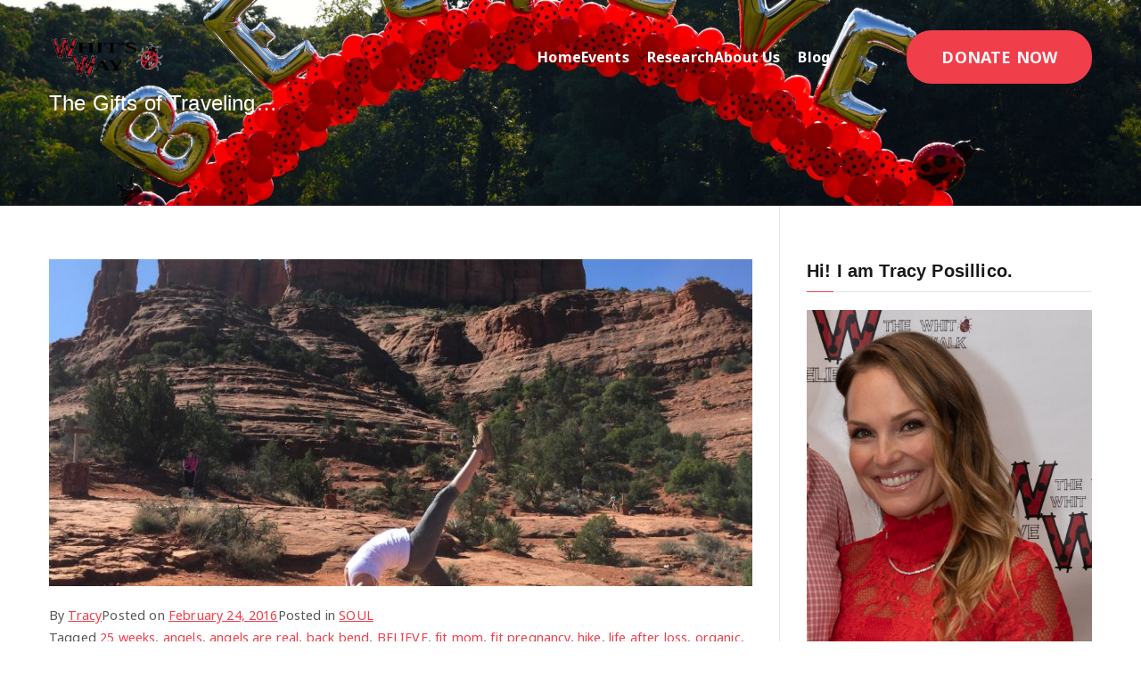

--- FILE ---
content_type: application/javascript
request_url: https://whitsway.org/wp-content/themes/zakra/assets/js/zakra-custom.min.js?ver=4.2.0
body_size: 915
content:
var ZakraFrontend={toggleMenu:function(e,t,o,n,c){e.addEventListener("click",(function(){this.classList.toggle("zak-mobile-toggle--opened"),t.classList.toggle("zak-mobile-nav--opened"),o&&o.classList.toggle("overlay-show"),t.getElementsByClassName("zak-mobile-nav-close").length||t.insertBefore(n,t.childNodes[0])})),o&&o.addEventListener("click",(function(){this.classList.toggle("overlay-show"),c.classList.toggle("zak-mobile-toggle--opened"),t.classList.toggle("zak-mobile-nav--opened")}))}};window.zakraFrontend=ZakraFrontend,document.addEventListener("DOMContentLoaded",(function(){try{!function(){var e,t,o,n,c,a,l,s,r,i,d=document.getElementById("zak-mobile-nav"),u=document.getElementById("secondary-menu"),m=document.querySelector(".zak-menu-toggle"),g=document.querySelector(".zak-overlay-wrapper"),h=document.getElementById("wpadminbar");if(a=document.getElementById("zak-mobile-nav-close"),document.querySelector(".zak-mobile-nav").addEventListener("click",(function(e){"A"===e.target.tagName&&m.click()})),d&&(e=d.querySelectorAll("li.page_item_has_children, li.menu-item-has-children"),document.body.contains(h)&&h.getBoundingClientRect().height),u&&(t=u.querySelectorAll("li.page_item_has_children, li.menu-item-has-children"),document.body.contains(h)&&h.getBoundingClientRect().height),m&&d&&(a.addEventListener("click",(function(){m.click()})),zakraFrontend.toggleMenu(m,d,g,a,m),m.addEventListener("click",(function(){s=d.querySelectorAll('a, button, input[type="search"]'),s=Array.prototype.slice.call(s),r=s[0],i=s[s.length-1],setTimeout((function(){r.focus()}),100),d.addEventListener("keydown",(function(e){"Tab"===e.key&&(e.shiftKey?document.activeElement===r&&(e.preventDefault(),i.focus()):document.activeElement===i&&(e.preventDefault(),r.focus()))}))}))),e){let t=e.length;for(l=0;l<t;l++)if(null!==(c=(n=e[l]).querySelector(".zak-submenu-toggle"))&&c.addEventListener("click",(function(e){e.preventDefault(),this.parentNode.classList.toggle("submenu--show")})),null!==n.querySelector("a")){var p=n.querySelector("a").getAttribute("href"),k=n.querySelector("a");p&&"#"!==p||k.addEventListener("click",(function(e){e.preventDefault(),d.classList.toggle("zak-mobile-nav--opened"),n.classList.toggle("submenu--show")}))}}if(t){let e=t.length;for(l=0;l<e;l++)null!==(c=(o=t[l]).querySelector(".zak-submenu-toggle"))&&c.addEventListener("click",(function(e){e.preventDefault(),this.parentNode.classList.toggle("zak-submenu--show")})),null!==o.querySelector("a")&&(p=o.querySelector("a").getAttribute("href"),k=o.querySelector("a"),p&&"#"!==p||k.addEventListener("click",(function(e){this.parentNode.classList.toggle("submenu--show")})))}}()}catch(e){console.log(e.message)}var e;(e=document.getElementById("zak-scroll-to-top"))&&(window.addEventListener("scroll",(function(){500<window.scrollY?e.classList.add("zak-scroll-to-top--show"):500>window.scrollY&&e.classList.remove("zak-scroll-to-top--show")})),e.addEventListener("click",(function(e){e.preventDefault(),0!==window.scrollY&&window.scrollTo({top:0,behavior:"smooth"})}))),function(){let e,t,o,n,c,a;function l(e){if("hide"===e)return t.classList.remove("zak-header-search--opened"),c.classList.remove("backdrop"),void a.classList.remove("backdrop");t.classList.toggle("zak-header-search--opened"),c.classList.toggle("backdrop"),a.classList.toggle("backdrop"),t.classList.contains("zak-header-search--opened")&&(setTimeout((function(){console.log(),t.getElementsByTagName("input")[0].focus()}),300),document.querySelector(".zak-search-container").addEventListener("keydown",(function(e){let t=document.querySelector(".zak-search-container").querySelectorAll('input[type="search"],button'),o=t[0],n=t[t.length-1];(9===e.keyCode||"Tab"===e.key)&&(e.shiftKey?document.activeElement===o&&(e.preventDefault(),n.focus()):document.activeElement===n&&(e.preventDefault(),o.focus()))})))}e=document.querySelector(".zak-header-search__toggle"),t=document.querySelector(".zak-main-header"),c=document.querySelector(".zak-content"),a=document.querySelector(".zak-footer"),n=document.querySelector(".zak-header-search .zak-icon--close"),o=function(e,t){for(Element.prototype.matches||(Element.prototype.matches=Element.prototype.matchesSelector||Element.prototype.mozMatchesSelector||Element.prototype.msMatchesSelector||Element.prototype.oMatchesSelector||Element.prototype.webkitMatchesSelector||function(e){for(var t=(this.document||this.ownerDocument).querySelectorAll(e),o=t.length;0<=--o&&t.item(o)!==this;);return-1<o});e&&e!==document;e=e.parentNode)if(e.matches(t))return e;return null},null!==e&&(e.addEventListener("click",(function(e){e.preventDefault(),l()})),n.addEventListener("click",(function(e){t.classList.remove("zak-header-search--opened"),c.classList.remove("backdrop"),a.classList.remove("backdrop")})),document.addEventListener("click",(function(e){e.target.closest;e.target.closest(".zak-main-header")||e.target.closest(".zak-icon-search")||l("hide")})),document.addEventListener("keyup",(function(e){t.classList.contains("zak-header-search--opened")&&"Escape"===e.key&&l("hide")})))}();var t=document.getElementsByTagName("body")[0],o=t.getElementsByClassName(".zak-top-bar")[0];t.classList.contains("has-transparent-header")&&void 0!==o&&o.classList.contains(".zak-top-bar")&&function(e,t){var o=t.offsetHeight,n=document.getElementById("main"),c=document.getElementById("zak-footer");n.style.position="relative",n.style.top=o+"px",c.style.position="relative",c.style.top=o+"px"}(0,o)}));